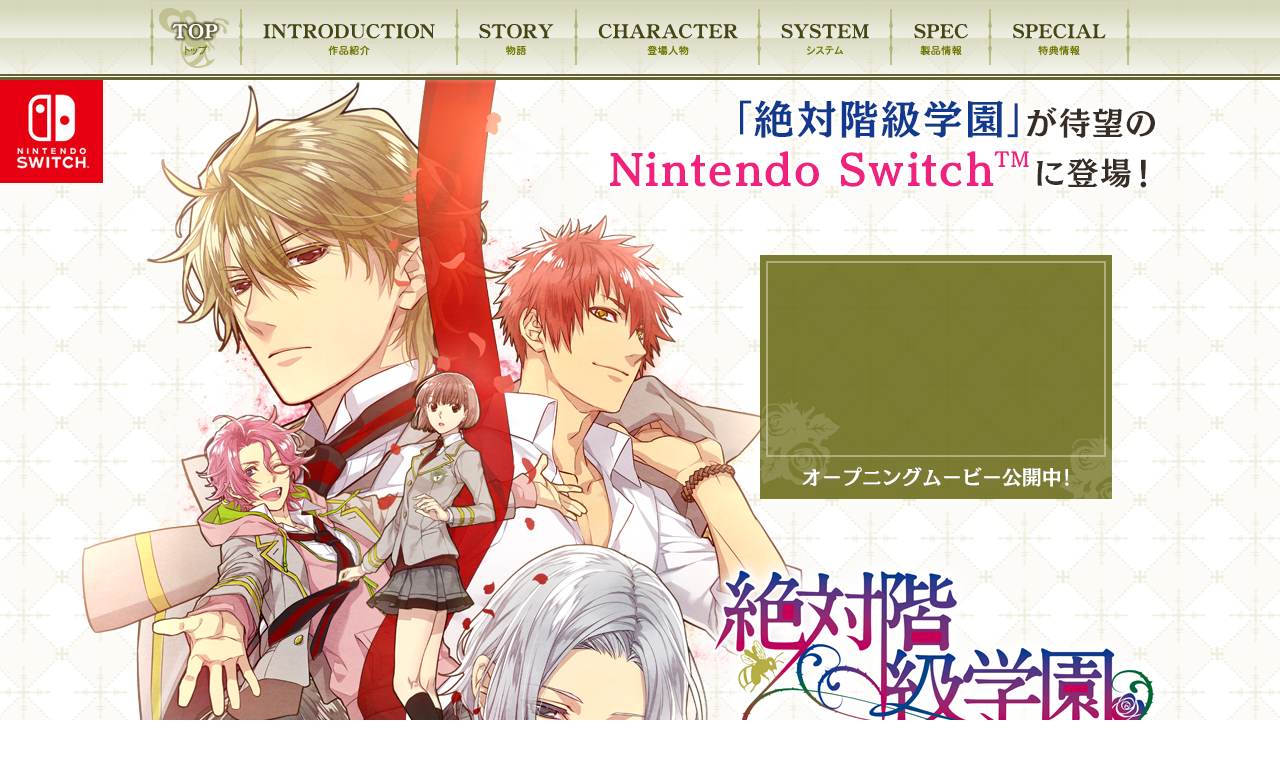

--- FILE ---
content_type: text/html
request_url: https://www.prot.co.jp/switch/kaikyu/index.html
body_size: 3926
content:
<!DOCTYPE html PUBLIC "-//W3C//DTD XHTML 1.0 Transitional//EN" "http://www.w3.org/TR/xhtml1/DTD/xhtml1-transitional.dtd">
<head>
<meta http-equiv="Content-Type" content="text/html; charset=utf-8" />
<meta name="description" content="Nintendo Switch用ソフト「絶対階級学園」の公式ウェブサイトです。恋愛アドベンチャーゲーム。乙女ゲーム。原作：Daisy2。原画：和田ベコ。浪川大輔、木村良平、柿原徹也、前野智昭、石川界人、置鮎龍太郎、三木眞一郎、山中真尋など豪華声優陣によるフルボイス（主人公を除く）。" />

<!-- og -->
<meta name="twitter:card" content="summary_large_image" /> 
<meta name="twitter:site" content="@PROTOTYPE_info" />
<meta property="og:url" content="https://www.prot.co.jp/switch/kaikyu/index.html" /> 
<meta property="og:title" content="Nintendo Switch用ソフト「絶対階級学園」" />
<meta property="og:description" content="人気乙女ゲーム「絶対階級学園」がシリーズ最高解像度のフルHD対応で待望のNintendo Switchに登場！" />
<meta property="og:image" content="https://www.prot.co.jp/switch/kaikyu/img/og.jpg" />	

<title>Nintendo Switch 絶対階級学園</title>
<link rel="shortcut icon" href="../../img/n_img/favicon.ico" />
<link href="kaikyu.css" rel="stylesheet" type="text/css" />
</head>
<body style="overflow-y:scroll;">

<div class="top_contents">

<!-- ★menu -->
<div class="menu">
<img src="img/menu/top_ac.png"><!--
--><a href="introduction.html"><img src="img/menu/intro_df.png" onMouseOver="this.src='img/menu/intro_ov.png'" onMouseOut="this.src='img/menu/intro_df.png'" border="0"></a><!--
--><a href="story.html"><img src="img/menu/story_df.png" onMouseOver="this.src='img/menu/story_ov.png'" onMouseOut="this.src='img/menu/story_df.png'" border="0"></a><!--
--><a href="character.html"><img src="img/menu/chara_df.png" width="183" height="80" onMouseOver="this.src='img/menu/chara_ov.png'" onMouseOut="this.src='img/menu/chara_df.png'" border="0"></a><!--
--><a href="system.html"><img src="img/menu/system_df.png" onMouseOver="this.src='img/menu/system_ov.png'" onMouseOut="this.src='img/menu/system_df.png'" border="0"></a><!--
--><a href="spec.html"><img src="img/menu/spec_df.png" onMouseOver="this.src='img/menu/spec_ov.png'" onMouseOut="this.src='img/menu/spec_df.png'" border="0"></a><!--
--><a href="special.html"><img src="img/menu/special_df.png" onMouseOver="this.src='img/menu/special_ov.png'" onMouseOut="this.src='img/menu/special_df.png'" border="0"></a>
</div>

<img src="img/switch_logo.jpg" width="103" height="103"/ style="float: left; margin-top: -10px;">

<div class="top_txt">

<table width="496" border="0" cellspacing="0" cellpadding="0" style="padding-top: 800px; margin-left: 650px; position: absolute; width: 469px;">
<td width="480" height="100" valign="top" >

<div class="top_op"><iframe width="330" height="186" style="margin:11px;" src="https://www.youtube.com/embed/D2VrVPYGsuE" frameborder="0" allowfullscreen></iframe></div>
	
<a href="https://www.prot.co.jp/ps4/kaikyu/index.html">
<img src="img/banner1_df.png" width="215" height="116" onMouseOver="this.src='img/banner1_ov.png'" onMouseOut="this.src='img/banner1_df.png'" border="0" /></a>
<a href="https://www.prot.co.jp/psv/kaikyu/index.html">
<img src="img/banner2_df.png" width="215" height="116" onMouseOver="this.src='img/banner2_ov.png'" onMouseOut="this.src='img/banner2_df.png'" border="0" style="margin-left: 5px;" /></a>
</table>
</div>

<!-- ★footer -->
<div class="footer">
<div style="float:left"><img src="img/hdft/copy.png" width="610" height="90"/></div>
<div style="float:right;"><a href="https://www.prot.co.jp/" target="_blank"><img src="img/hdft/prototype.png" width="100" height="90" border="0"/></a></div>
</div>

</div><!-- top_contents -->

</body>
</html>


--- FILE ---
content_type: text/css
request_url: https://www.prot.co.jp/switch/kaikyu/kaikyu.css
body_size: 6695
content:
html,body{
	margin: 0px;
	padding: 0px;
	height: 100%;
	font-family: "Hiragino Kaku Gothic Pro", "Meiryo", sans-serif;
	font-size: 14px;
	line-height: 180%;
	color: #3E3320;
	background-image: url("img/bg.png");
	background-position: center top;
	background-repeat: repeat;
}

img{
	margin: 0;
	padding: 0;
	vertical-align: top;
}

.footer{
	position: absolute;
	bottom: 0;
	min-width: 1180px;
	width: 100%;
	background-image: url("img/hdft/ft_bg.png");
}

.menu{
	height: 90px;
	min-width: 1180px;
	background-image:url("img/menu/menu_bg.png");
	background-position: top center;
	background-repeat:repeat-x;
	text-align: center ;
	
}

.contener{
	min-width: 1180px;
	min-height: 100%;
	position: relative;
}

.inner_contener{
	min-height: 100%;
	width: 980px;
	margin-top: 10px;
	margin-left: auto;
	margin-right: auto;
	padding-bottom: 130px;
}

.inner_contener2{
	padding: 10px 40px 0px 40px;
}

.bg1{
	width: 980px;
	background-image: url("img/contener.png");
	background-repeat:repeat-y;
}

.point_txt {
	font-size: 16px;
	font-weight: bold;
	color: #F16181;
}

.point_txt2 {
	font-size: 16px;
	font-weight: bold;
	color: #F16181;
	margin-top: 30px;
}

.txt_margin {
	margin-left:8px;
}

.pagetop{
	height:90px;
	width:980px;
	text-align: right;
	background-image: url("img/contener_bottom.png");
}

.line1 {
	margin-top: 20px;
	margin-bottom: 20px;
	width: 900px;
	height: 2px;
	border-bottom: 4px dotted #c8c8b4;
}

.line2 {
	margin-top: 20px;
	margin-bottom: 20px;
	width: 450px;
	height: 2px;
	border-bottom: 4px dotted #c8c8b4;
}

/* ---- ### TOP ### ---- */
.top_contents{
	min-height: 100%;
	min-width: 1150px;
	position: relative;
	background-image:url("img/top_img.png");
	background-position: top center; 
	background-repeat: no-repeat;
	
}

.top_txt{
	width:1150px;
	height: 950px;
	margin-left:auto;
	margin-right:auto;
	padding-bottom: 90px;
}

.top_op{
	width: 352px;
	height: 244px;
	background-image: url(img/op_bg.png);
	background-repeat: no-repeat;
	background-position: center;
	margin-top: -635px;
	margin-left: 45px;
	position: absolute;
}

/* ---- ### STORY ### ---- */
.st_cd{
	height: 300px;
	width: 980px;
	margin-top: 20px;
	text-align:right;
	background-image:url("img/story_cd.jpg");
}

.st_ak{
	height: 300px;
	width: 980px;
	margin-top: 20px;
	text-align:right;
	background-image:url("img/story_ak.jpg");
}

.st_kg{
	height: 300px;
	width: 980px;
	margin-top: 20px;
	text-align:right;
	background-image:url("img/story_kg.jpg");
}

.st_gr{
	height: 300px;
	width: 980px;
	margin-top: 20px;
	text-align:right;
	background-image:url("img/story_gr.jpg");
}

.st_sr{
	height: 300px;
	width: 980px;
	margin-top: 20px;
	text-align:right;
	background-image:url("img/story_sr.jpg");
}

.st_mh{
	height: 300px;
	width: 980px;
	margin-top: 20px;
	text-align:right;
	background-image:url("img/story_mh.jpg");
}

.st_al{
	height: 410px;
	width: 980px;
	margin-top: 20px;
	text-align:right;
	background-image:url("img/story_al.jpg");
}

/* ---- ### CHARACTER ### ---- */
.chara_icon{
	height: 66px;
	width: 902px;
	margin-bottom: 0px;
	padding-top: 20px;
	margin-left:39px;
	background-image:url("img/chara/ico_bg.png");
}

.chara_left {
	width: 480px;
	float: left;
	padding: 200px 0px 0px 40px;
}

.chara_txt {
	height: 120px;
	color: #635A18;
	line-height: 150%;
	margin-bottom: 20px;
}

.chara_txt_sb {
	height: 140px;
	color: #635A18;
	line-height: 150%;
	margin-bottom: 20px;
}

.chara_txt2 {
	height: 60px;
	color: #D10767;
	line-height: 130%;
	font-size: 13px;
	margin-bottom: 10px
}

.chara_cg {
	width: 597px;
	height: 130px;
	float: left;
}

.chara_nr {
	width: 950px;
	height: 490px;
	background-image: url("img/chara/ch_nr.jpg");
	background-repeat: no-repeat;
	margin-left:15px;
}

.chara_rk {
	width: 950px;
	height: 540px;
	background-image: url("img/chara/ch_rk.jpg");
	background-repeat: no-repeat;
	margin-left:15px;
}

.chara_ri {
	width: 950px;
	height: 540px;
	background-image: url("img/chara/ch_ri.jpg");
	background-repeat: no-repeat;
	margin-left:15px;
}

.chara_ic {
	width: 950px;
	height: 540px;
	background-image: url("img/chara/ch_ic.jpg");
	background-repeat: no-repeat;
	margin-left:15px;
}

.chara_ty {
	width: 950px;
	height: 540px;
	background-image: url("img/chara/ch_ty.jpg");
	background-repeat: no-repeat;
	margin-left:15px;
}

.chara_hr {
	width: 950px;
	height: 540px;
	background-image: url("img/chara/ch_hr.jpg");
	background-repeat: no-repeat;
	margin-left:15px;
}

.chara_ju {
	width: 950px;
	height: 490px;
	background-image: url("img/chara/ch_ju.jpg");
	background-repeat: no-repeat;
	margin-left:15px;
}

.chara_su {
	width: 950px;
	height: 490px;
	background-image: url("img/chara/ch_su.jpg");
	background-repeat: no-repeat;
	margin-left:15px;
}

.chara_ed {
	width: 950px;
	height: 490px;
	background-image: url("img/chara/ch_ed.jpg");
	background-repeat: no-repeat;
	margin-left:15px;
}

.chara_me {
	width: 950px;
	height: 490px;
	background-image: url("img/chara/ch_me.jpg");
	background-repeat: no-repeat;
	margin-left:15px;
}

.chara_mt {
	width: 950px;
	height: 490px;
	background-image: url("img/chara/ch_mt.jpg");
	background-repeat: no-repeat;
	margin-left:15px;
}

.chara_sn {
	width: 950px;
	height: 490px;
	background-image: url("img/chara/ch_sn.jpg");
	background-repeat: no-repeat;
	margin-left:15px;
}


/* ---- ### SYSTEM ### ---- */
.system_txt {
	font-size: 14px;
	font-weight: bold;
	color: #F16181;
	margin-top: 4px;
	margin-bottom: 4px;
	margin-left: 10px;
}

/* ---- ### SPECIAL ### ---- */
.sp_bg{
	width: 435px;
	height: 390px;
	background-image: url("img/special/sp_bg.png");
	background-repeat : no-repeat;
}

.sp_bg2{
	width: 435px;
	height: 410px;
	margin-left:auto;
	margin-right:auto;
	background-repeat : no-repeat;
}

.sp_set{
	width: 420px;
	height: 24px;
	padding-top: 5px;
	margin-left: 12px;
	color: #4C548E;
	font-size: 16px;
	font-weight: bolder;
}

.sp_shop{
	width: 402px;
	height: 34px;
	padding-top: 14px;
	margin-left: 18px;
	color: #FFFFFF;
	font-size: 18px;
	font-weight: bolder;
}

.sp_item{
	width: 404px;
	height: 24px;
	padding-top: 5px;
	margin-left: 16px;
	font-size: 16px;
	font-weight: bolder;
	color: #646432;
}

.sp_item2{
	width: 404px;
	height: 50px;
	padding-top: 5px;
	margin-left: 20px;
	color: #646432;
	font-size: 16px;
	font-weight: bolder;
	line-height: 140%;
}
